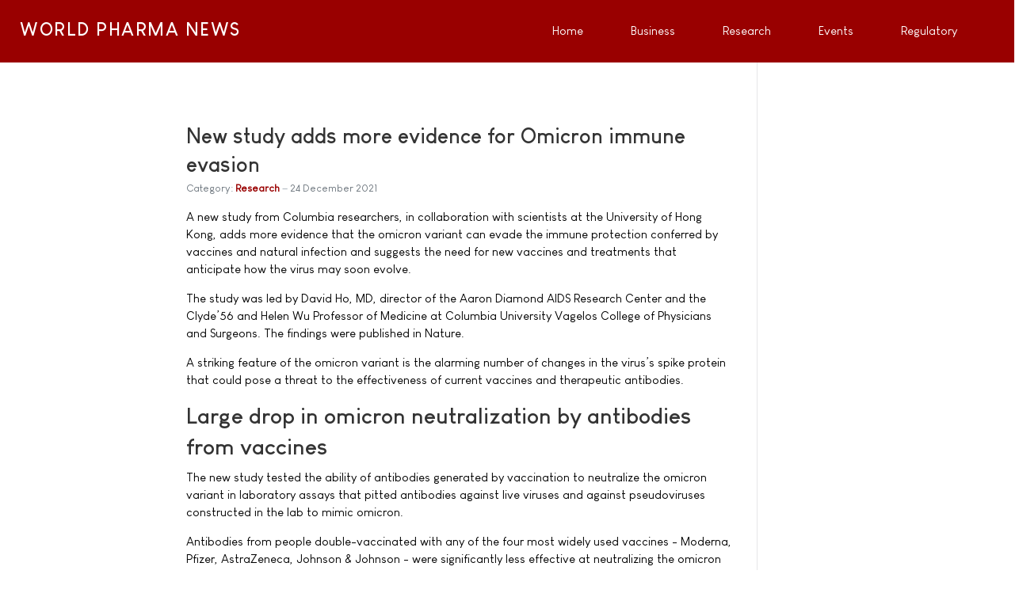

--- FILE ---
content_type: text/html; charset=utf-8
request_url: https://www.google.com/recaptcha/api2/aframe
body_size: 267
content:
<!DOCTYPE HTML><html><head><meta http-equiv="content-type" content="text/html; charset=UTF-8"></head><body><script nonce="yEkx9QiMF9zrIlbo4dzyNA">/** Anti-fraud and anti-abuse applications only. See google.com/recaptcha */ try{var clients={'sodar':'https://pagead2.googlesyndication.com/pagead/sodar?'};window.addEventListener("message",function(a){try{if(a.source===window.parent){var b=JSON.parse(a.data);var c=clients[b['id']];if(c){var d=document.createElement('img');d.src=c+b['params']+'&rc='+(localStorage.getItem("rc::a")?sessionStorage.getItem("rc::b"):"");window.document.body.appendChild(d);sessionStorage.setItem("rc::e",parseInt(sessionStorage.getItem("rc::e")||0)+1);localStorage.setItem("rc::h",'1768821303499');}}}catch(b){}});window.parent.postMessage("_grecaptcha_ready", "*");}catch(b){}</script></body></html>

--- FILE ---
content_type: text/css
request_url: https://www.worldpharmanews.com/templates/ja_stark/local/css/custom.css?r=300
body_size: 646
content:
body {
    color: #000000;
}

p {
    margin-top: 1rem;
    margin-bottom: 1rem;
}

.t4-module .module-title span::after {
    content: none !important;
}

.t4-offcanvas .t4-off-canvas-header {
    background-color: #990000;
}

.module-title {
  color: #990000;
}

.page-item.active .page-link {
    background-color: #990000;
    border-color: #880000;
}

a {
  color: #990000;
}
a:hover {
  color: #880000;
}

/* section 1 */
#t4-section-1 .container, #t4-section-2 .container, #t4-section-3 .container, #t4-section-4 .container, #t4-section-5 .container, #t4-section-6 .container {
    padding-top: 0.1em;
    padding-bottom: 0.1em;
}
/* sidebar */
.t4-sidebar,
.t4-sidebar-r,
.sidebar,
.sidebar-l,
.sidebar-r {
  padding-top: 30px;
  padding-bottom: 30px;
}
@media (min-width: 992px) {
  .t4-sidebar,
.t4-sidebar-r,
.sidebar,
.sidebar-l,
.sidebar-r {
    padding-top: 2rem;
    padding-bottom: 2rem;
  }
}
@media (max-width: 767.98px) {
  .t4-sidebar,
.t4-sidebar-r,
.sidebar,
.sidebar-l,
.sidebar-r {
    margin-top: 1rem;
  }
}

/* image */

img {
    display: block;
    max-width: 100%;
    height: auto
}

img {
    margin-right: 20px;
    max-width: 100%
}

@media screen and (max-width: 767px) {
img {
        margin:0
    }
}

article img[align=right],.article-intro img[align=right],article .img-fulltext-right,.article-intro .img-fulltext-right,article .img_caption.right,.article-intro .img_caption.right,article .img-intro-right,.article-intro .img-intro-right,article .pull-right.item-image,.article-intro .pull-right.item-image {
    margin-left: 20px;
    max-width: 100%
}

@media screen and (max-width: 767px) {
    article img[align=right],.article-intro img[align=right],article .img-fulltext-right,.article-intro .img-fulltext-right,article .img_caption.right,.article-intro .img_caption.right,article .img-intro-right,.article-intro .img-intro-right,article .pull-right.item-image,.article-intro .pull-right.item-image {
        margin:0
    }
}

.img-intro-none,.img-intro-left,.img-intro-right,.img-fulltext-none,.img-fulltext-left,.img-fulltext-right,.img_caption {
    position: relative;
    margin-bottom: 20px;
    max-width: 100%
}

.img-fulltext-left {
    float: left
}

.img-fulltext-right {
    float: right
}

.img_caption > img {
    margin-bottom: 1px !important
}

.img_caption p.img_caption {
    background: #eeeeee;
    color: #666666;
    font-size: 12px;
    width: 100%;
    margin: 0;
    padding: 5px;
    text-align: center;
    clear: both
}

.pull-right.article-image-intro {
    float: left !important;
    margin-left: 0 !important
}

.pull-right.article-image-intro img {
    margin-left: 0 !important;
    margin-right: 20px
}

@media screen and (max-width: 992px) {
img {
        float:none !important;
        margin-left: 0;
        margin-right: 0;
        width: 100% !important
    }
}


/* image caption */

.img_caption p.img_caption {
    background: #eeeeee;
    color: #666666;
    font-size: 12px;
    width: 100%;
    margin: 0;
    padding: 5px;
    text-align: center;
    clear: both
}

.pull-right.article-image-intro {
    float: left !important;
    margin-left: 0 !important
}

.pull-right.article-image-intro img {
    margin-left: 0 !important;
    margin-right: 20px
}

@media screen and (max-width: 992px) {
    article img,.article-intro img,article img[align=left],.article-intro img[align=left],article img[align=right],.article-intro img[align=right],article .img_caption,.article-intro .img_caption,article .article-image-full,.article-intro .article-image-full,article .article-image-intro,.article-intro .article-image-intro,article .img-intro-none,.article-intro .img-intro-none,article .img-intro-left,.article-intro .img-intro-left,article .img-intro-right,.article-intro .img-intro-right,article .img-fulltext-none,.article-intro .img-fulltext-none,article .img-fulltext-left,.article-intro .img-fulltext-left,article .img-fulltext-right,.article-intro .img-fulltext-right {
        float:none !important;
        margin-left: 0;
        margin-right: 0;
        width: 100% !important
    }
}